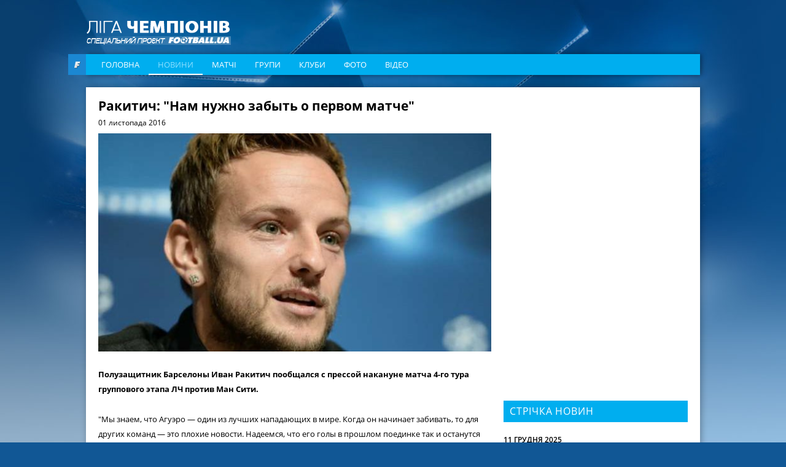

--- FILE ---
content_type: text/html; charset=utf-8
request_url: https://www.google.com/recaptcha/api2/aframe
body_size: 267
content:
<!DOCTYPE HTML><html><head><meta http-equiv="content-type" content="text/html; charset=UTF-8"></head><body><script nonce="0NqvjYtWUl8d0rFLMlrSxQ">/** Anti-fraud and anti-abuse applications only. See google.com/recaptcha */ try{var clients={'sodar':'https://pagead2.googlesyndication.com/pagead/sodar?'};window.addEventListener("message",function(a){try{if(a.source===window.parent){var b=JSON.parse(a.data);var c=clients[b['id']];if(c){var d=document.createElement('img');d.src=c+b['params']+'&rc='+(localStorage.getItem("rc::a")?sessionStorage.getItem("rc::b"):"");window.document.body.appendChild(d);sessionStorage.setItem("rc::e",parseInt(sessionStorage.getItem("rc::e")||0)+1);localStorage.setItem("rc::h",'1768969557507');}}}catch(b){}});window.parent.postMessage("_grecaptcha_ready", "*");}catch(b){}</script></body></html>